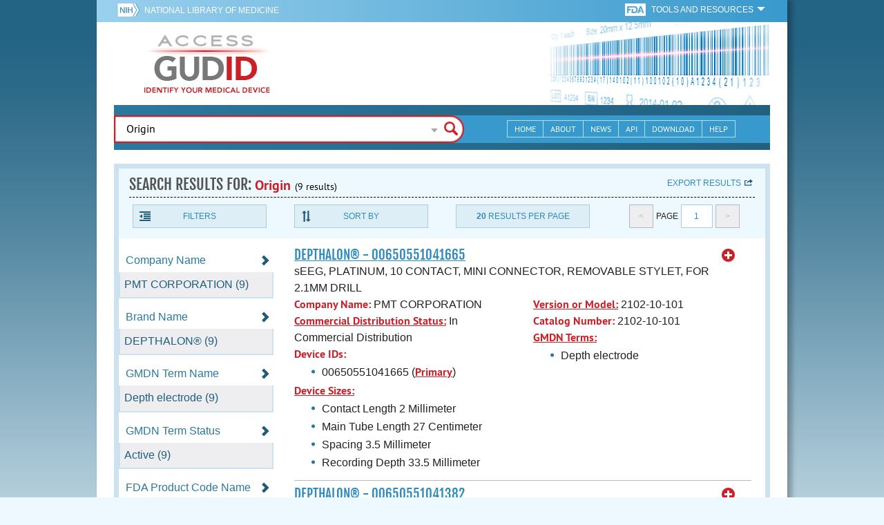

--- FILE ---
content_type: image/svg+xml
request_url: https://accessgudid.nlm.nih.gov/assets/icons/remove-red-ded34ea77496369a26b22d55a82ac2509b7c07c2ddd4e30cb4f9eae92c5bf2e3.svg
body_size: 950
content:
<?xml version="1.0" encoding="utf-8"?>
<!-- Generated by IcoMoon.io -->
<!DOCTYPE svg PUBLIC "-//W3C//DTD SVG 1.1//EN" "http://www.w3.org/Graphics/SVG/1.1/DTD/svg11.dtd">
<svg version="1.1" xmlns="http://www.w3.org/2000/svg" xmlns:xlink="http://www.w3.org/1999/xlink" width="8" height="12" viewBox="0 0 8 12">
<g id="icomoon-ignore">
</g>
<path d="M7.5 3.75l-1.5-1.5-2.25 2.25-2.25-2.25-1.5 1.5 2.25 2.25-2.25 2.25 1.5 1.5 2.25-2.25 2.25 2.25 1.5-1.5-2.25-2.25 2.25-2.25z" fill="#ca2129"></path>
</svg>


--- FILE ---
content_type: image/svg+xml
request_url: https://accessgudid.nlm.nih.gov/assets/icons/chevron-down-blue-dark-bf489bb83e1ebb9975c6e08a40d2b595d35f9a1def4e81af6db2839b30282bf7.svg
body_size: 878
content:
<?xml version="1.0" encoding="utf-8"?>
<!-- Generated by IcoMoon.io -->
<!DOCTYPE svg PUBLIC "-//W3C//DTD SVG 1.1//EN" "http://www.w3.org/Graphics/SVG/1.1/DTD/svg11.dtd">
<svg version="1.1" xmlns="http://www.w3.org/2000/svg" xmlns:xlink="http://www.w3.org/1999/xlink" width="15" height="24" viewBox="0 0 15 24">
<g id="icomoon-ignore">
</g>
<path d="M12 7.5l-4.5 4.5-4.5-4.5-3 3 7.5 7.5 7.5-7.5-3-3z" fill="#205a77"></path>
</svg>
